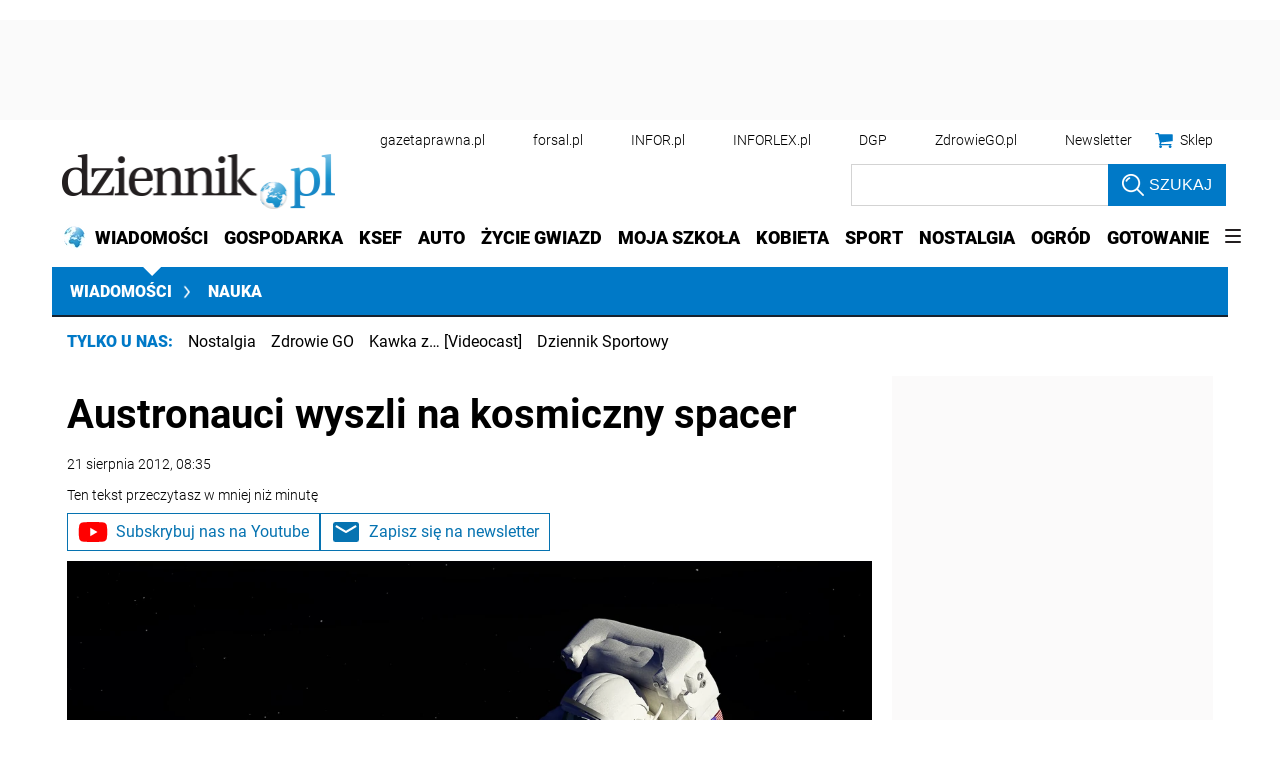

--- FILE ---
content_type: text/html; charset=utf-8
request_url: https://www.google.com/recaptcha/api2/aframe
body_size: 182
content:
<!DOCTYPE HTML><html><head><meta http-equiv="content-type" content="text/html; charset=UTF-8"></head><body><script nonce="bjjacbSp1PHFKi6EvUFupw">/** Anti-fraud and anti-abuse applications only. See google.com/recaptcha */ try{var clients={'sodar':'https://pagead2.googlesyndication.com/pagead/sodar?'};window.addEventListener("message",function(a){try{if(a.source===window.parent){var b=JSON.parse(a.data);var c=clients[b['id']];if(c){var d=document.createElement('img');d.src=c+b['params']+'&rc='+(localStorage.getItem("rc::a")?sessionStorage.getItem("rc::b"):"");window.document.body.appendChild(d);sessionStorage.setItem("rc::e",parseInt(sessionStorage.getItem("rc::e")||0)+1);localStorage.setItem("rc::h",'1768998180728');}}}catch(b){}});window.parent.postMessage("_grecaptcha_ready", "*");}catch(b){}</script></body></html>

--- FILE ---
content_type: application/javascript; charset=utf-8
request_url: https://fundingchoicesmessages.google.com/f/AGSKWxXdDyxMTbDnfBdx9ZR5XFqVi4QOFMeg4rZSiI9YXuOQecKWE9HXDWsDVw8-UGkFJfoGinM5Ld0nv6HYNtY6dvIybYWhJAmP7vfBAP_Cm1kabEKYk7LOCojKdCdOjRSfZz04snn0hu4IwTftH8IOjPLOz0sPGW-6P9B9QKiMLd-dCIGFZeeJMshzJBno/_.ad.final.-book-ad-/adsheader.-ad/dist//advs_actv.
body_size: -1290
content:
window['5a3d5a3e-94f2-4c41-8a71-68b9989c2da3'] = true;

--- FILE ---
content_type: text/plain; charset=UTF-8
request_url: https://at.teads.tv/fpc?analytics_tag_id=PUB_5576&tfpvi=&gdpr_status=22&gdpr_reason=220&gdpr_consent=&ccpa_consent=1---&shared_ids=&sv=d656f4a&
body_size: 56
content:
Y2I2ZDA5YmUtMWI5Mi00YmNmLWJjZDEtOWZhOGJmNTM1ZTAxIy01LTM=